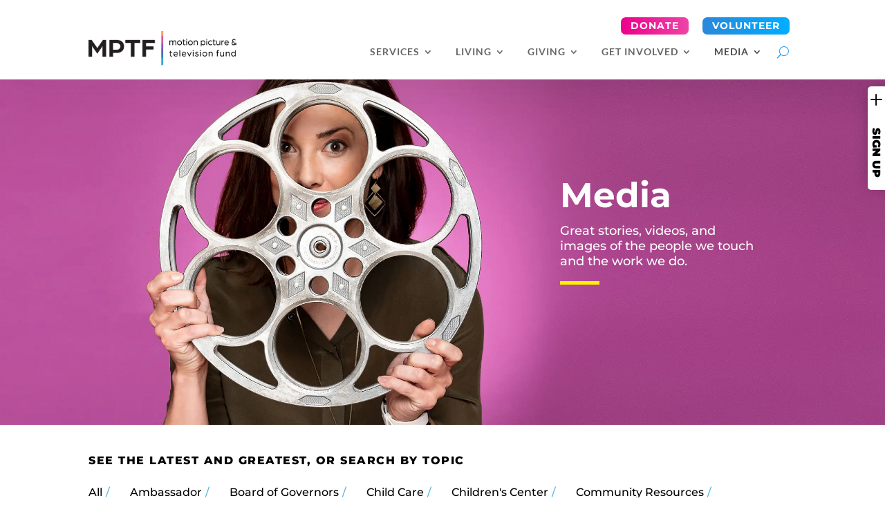

--- FILE ---
content_type: text/css
request_url: https://mptf.com/wp-content/et-cache/global/et-divi-customizer-global.min.css?ver=1768853761
body_size: 2566
content:
body,.et_pb_column_1_2 .et_quote_content blockquote cite,.et_pb_column_1_2 .et_link_content a.et_link_main_url,.et_pb_column_1_3 .et_quote_content blockquote cite,.et_pb_column_3_8 .et_quote_content blockquote cite,.et_pb_column_1_4 .et_quote_content blockquote cite,.et_pb_blog_grid .et_quote_content blockquote cite,.et_pb_column_1_3 .et_link_content a.et_link_main_url,.et_pb_column_3_8 .et_link_content a.et_link_main_url,.et_pb_column_1_4 .et_link_content a.et_link_main_url,.et_pb_blog_grid .et_link_content a.et_link_main_url,body .et_pb_bg_layout_light .et_pb_post p,body .et_pb_bg_layout_dark .et_pb_post p{font-size:16px}.et_pb_slide_content,.et_pb_best_value{font-size:18px}body{color:#000000}h1,h2,h3,h4,h5,h6{color:#000000}body{line-height:1.4em}a{color:#000000}#main-header .nav li ul a{color:rgba(0,0,0,0.7)}.footer-widget,.footer-widget li,.footer-widget li a,#footer-info{font-size:15px}.footer-widget .et_pb_widget div,.footer-widget .et_pb_widget ul,.footer-widget .et_pb_widget ol,.footer-widget .et_pb_widget label{line-height:1.7em}#footer-widgets .footer-widget li:before{top:9.75px}#et-footer-nav .bottom-nav li.current-menu-item a{color:#2ea3f2}body .et_pb_button{font-size:16px;background-color:#fca700;border-width:0px!important;border-color:#dedfe0;border-radius:7px;font-weight:bold;font-style:normal;text-transform:uppercase;text-decoration:none;;letter-spacing:1px}body.et_pb_button_helper_class .et_pb_button,body.et_pb_button_helper_class .et_pb_module.et_pb_button{color:#ffffff}body .et_pb_button:after{font-size:25.6px}body .et_pb_bg_layout_light.et_pb_button:hover,body .et_pb_bg_layout_light .et_pb_button:hover,body .et_pb_button:hover{background-color:#dedfe0;border-radius:7px;letter-spacing:1px}h1,h2,h3,h4,h5,h6,.et_quote_content blockquote p,.et_pb_slide_description .et_pb_slide_title{line-height:1.2em}@media only screen and (min-width:981px){.et_header_style_centered.et_hide_primary_logo #main-header:not(.et-fixed-header) .logo_container,.et_header_style_centered.et_hide_fixed_logo #main-header.et-fixed-header .logo_container{height:11.88px}}@media only screen and (min-width:1350px){.et_pb_row{padding:27px 0}.et_pb_section{padding:54px 0}.single.et_pb_pagebuilder_layout.et_full_width_page .et_post_meta_wrapper{padding-top:81px}.et_pb_fullwidth_section{padding:0}}h1,h1.et_pb_contact_main_title,.et_pb_title_container h1{font-size:46px}h2,.product .related h2,.et_pb_column_1_2 .et_quote_content blockquote p{font-size:39px}h3{font-size:33px}h4,.et_pb_circle_counter h3,.et_pb_number_counter h3,.et_pb_column_1_3 .et_pb_post h2,.et_pb_column_1_4 .et_pb_post h2,.et_pb_blog_grid h2,.et_pb_column_1_3 .et_quote_content blockquote p,.et_pb_column_3_8 .et_quote_content blockquote p,.et_pb_column_1_4 .et_quote_content blockquote p,.et_pb_blog_grid .et_quote_content blockquote p,.et_pb_column_1_3 .et_link_content h2,.et_pb_column_3_8 .et_link_content h2,.et_pb_column_1_4 .et_link_content h2,.et_pb_blog_grid .et_link_content h2,.et_pb_column_1_3 .et_audio_content h2,.et_pb_column_3_8 .et_audio_content h2,.et_pb_column_1_4 .et_audio_content h2,.et_pb_blog_grid .et_audio_content h2,.et_pb_column_3_8 .et_pb_audio_module_content h2,.et_pb_column_1_3 .et_pb_audio_module_content h2,.et_pb_gallery_grid .et_pb_gallery_item h3,.et_pb_portfolio_grid .et_pb_portfolio_item h2,.et_pb_filterable_portfolio_grid .et_pb_portfolio_item h2{font-size:27px}h5{font-size:24px}h6{font-size:21px}.et_pb_slide_description .et_pb_slide_title{font-size:70px}.et_pb_gallery_grid .et_pb_gallery_item h3,.et_pb_portfolio_grid .et_pb_portfolio_item h2,.et_pb_filterable_portfolio_grid .et_pb_portfolio_item h2,.et_pb_column_1_4 .et_pb_audio_module_content h2{font-size:24px}@media only screen and (max-width:980px){body,.et_pb_column_1_2 .et_quote_content blockquote cite,.et_pb_column_1_2 .et_link_content a.et_link_main_url,.et_pb_column_1_3 .et_quote_content blockquote cite,.et_pb_column_3_8 .et_quote_content blockquote cite,.et_pb_column_1_4 .et_quote_content blockquote cite,.et_pb_blog_grid .et_quote_content blockquote cite,.et_pb_column_1_3 .et_link_content a.et_link_main_url,.et_pb_column_3_8 .et_link_content a.et_link_main_url,.et_pb_column_1_4 .et_link_content a.et_link_main_url,.et_pb_blog_grid .et_link_content a.et_link_main_url{font-size:15px}.et_pb_slider.et_pb_module .et_pb_slides .et_pb_slide_content,.et_pb_best_value{font-size:17px}}	h1,h2,h3,h4,h5,h6{font-family:'Montserrat',Helvetica,Arial,Lucida,sans-serif}body,input,textarea,select{font-family:'Montserrat',Helvetica,Arial,Lucida,sans-serif}@charset "UTF-8";.material-symbols-outlined{font-variation-settings:'FILL' 0,'wght' 400,'GRAD' 0,'opsz' 18}.material-symbols-outlined{font-size:18px}.material-symbols-outlined br{display:none}#et-main-area footer a:not(.et_pb_button){text-decoration:underline}#et-main-area footer a:not(.et_pb_button):hover{text-decoration:none}#et-main-area a:not(.et_pb_button):not(.et-pb-arrow-prev):not(.et-pb-arrow-next):not(.et_pb_video_play){text-decoration:underline}#et-main-area a:not(.et_pb_button):not(.et-pb-arrow-prev):not(.et-pb-arrow-next):not(.et_pb_video_play):hover{text-decoration:none}#page-container h4,#main-content h4,#main-footer h4,[class*="et_pb_column"] h4,.pum h4{font-size:1.375em;line-height:1.45em}#page-container h5,#main-content h5,#main-footer h5,[class*="et_pb_column"] h5,.pum h5{font-size:1.125em}#page-container h6,#main-content h6,#main-footer h6,[class*="et_pb_column"] h6,.pum h6{font-size:1em;letter-spacing:1.5px}#page-container sup,#main-content sup,#main-footer sup,[class*="et_pb_column"] sup{vertical-align:middle;font-size:10px;position:relative}#page-container .et_pb_blurb .et_pb_button,#main-content .et_pb_blurb .et_pb_button,#main-footer .et_pb_blurb .et_pb_button,[class*="et_pb_column"] .et_pb_blurb .et_pb_button{display:inline-block;white-space:nowrap;word-wrap:none;margin-bottom:5px}#page-container .et_pb_text p~h1,#main-content .et_pb_text p~h1,#main-footer .et_pb_text p~h1,[class*="et_pb_column"] .et_pb_text p~h1{margin-top:0.5em}#page-container .et_pb_text p~h2,#main-content .et_pb_text p~h2,#main-footer .et_pb_text p~h2,[class*="et_pb_column"] .et_pb_text p~h2{margin-top:0.5em}#page-container .et_pb_text p~h3,#main-content .et_pb_text p~h3,#main-footer .et_pb_text p~h3,[class*="et_pb_column"] .et_pb_text p~h3{margin-top:0.5em}#page-container .et_pb_text p~h4,#main-content .et_pb_text p~h4,#main-footer .et_pb_text p~h4,[class*="et_pb_column"] .et_pb_text p~h4{margin-top:0.5em}#page-container .et_pb_text p~h5,#main-content .et_pb_text p~h5,#main-footer .et_pb_text p~h5,[class*="et_pb_column"] .et_pb_text p~h5{margin-top:0.5em}#page-container .et_pb_text p~h6,#main-content .et_pb_text p~h6,#main-footer .et_pb_text p~h6,[class*="et_pb_column"] .et_pb_text p~h6{margin-top:0.5em}#page-container .et_pb_text .et_pb_button,#main-content .et_pb_text .et_pb_button,#main-footer .et_pb_text .et_pb_button,[class*="et_pb_column"] .et_pb_text .et_pb_button{display:inline-block;white-space:nowrap;word-wrap:none;margin-bottom:5px}.et-menu-nav li.mega-menu:before{left:0;bottom:-25px;margin-top:25px;transform:rotate(0deg);width:80%;margin-left:0px}.de-mega-menu{top:130px!important;right:50%!important;left:auto!important;transform:translate(50%,0)}.mktoForm{width:100%!important;font-size:14px!important;color:inherit!important}.mktoForm input[type=checkbox]{display:inline-block!important;padding:5px!important;-webkit-appearance:checkbox}.mktoForm h1 span,.mktoForm h2 span,.mktoForm h3 span,.mktoForm h4 span,.mktoForm h5 span,.mktoForm h6 span{font-family:inherit!important;word-break:inherit!important;overflow-wrap:inherit!important}.mktoForm input[type="url"],.mktoForm input[type="text"],.mktoForm input[type="date"],.mktoForm input[type="tel"],.mktoForm input[type="email"],.mktoForm input[type="number"],.mktoForm textarea.mktoField,.mktoForm select.mktoField{width:100%!important;padding:0.5em!important;border-radius:6px!important}.mktoForm .mktoFormRow{width:100%;margin-bottom:10px}.mktoForm .mktoFieldWrap{width:100%}.mktoForm .mktoFormCol{width:100%}.mktoForm .mktoButtonRow{width:100%}.mktoForm .mktoHtmlText{width:100%!important}.mktoForm .mktoLabel{width:auto!important}.mktoForm .mktoButtonWrap{margin-left:0!important}#page-container #mktoForm_1500 .mktoFormRow{display:flex;gap:10px;flex-wrap:wrap}#page-container #mktoForm_1500 .mktoFormCol{flex:1}@media only screen and (max-width:768px){#page-container #mktoForm_1500 .mktoFormCol{flex-basis:50%}}.media-loop .post_format-post-format-video .et_pb_de_mach_thumbnail::before,.related-loop .post_format-post-format-video .et_pb_de_mach_thumbnail a::before{display:block;position:absolute;left:50%;top:50%;font-size:45px;line-height:45px;margin-left:-22.5px;margin-top:-22.5px;z-index:100;font-family:"ETmodules";content:"I";color:#fff}.related-loop .related-button a{text-transform:none}.recommended-posts img{width:100%;object-fit:cover}.et_pb_post .post-meta{display:none}.et_pb_post article[id^="post-"] .entry-title{line-height:1em!important}.et_pb_blog_grid .et_pb_image_container{margin:0}#media-filter-posts .et_pb_contact_field_options_list{display:flex;flex-wrap:wrap}#media-filter-posts .radio-count,#media-filter-posts input[type="radio"]{display:none}#media-filter-posts .et_pb_contact_field_radio{flex:0;margin-right:0}#media-filter-posts .et_pb_contact_field_radio label{cursor:pointer}#media-filter-posts .radio-label{flex-direction:row;white-space:nowrap}#media-filter-posts .et_pb_contact_field_radio label::after{content:" /";color:#58b7dd;margin-left:5px;margin-right:5px;cursor:default}#media-filter-posts .et_pb_contact_field_options_title{display:none}.font--heavier{font-weight:900}ul.blue-bullets,ul.orange-bullets{list-style-type:none;line-height:1.5em}ul.blue-bullets li,ul.orange-bullets li{margin-left:-0.1em}ul.blue-bullets li::before,ul.orange-bullets li::before{content:"•";display:inline-block;width:1.2em;margin-left:-1.2em;font-size:0.7em;line-height:1.5em;vertical-align:top;margin-top:0.25em}ul.blue-bullets li::before{color:#1b75bc}ul.orange-bullets li::before{color:#f79421}ol.orange-numbers{list-style:none;counter-reset:list-counter}ol.orange-numbers li{counter-increment:list-counter;margin-left:1em}ol.orange-numbers li::before{content:counter(list-counter) ".";color:#f79521;margin-left:-1.9em;width:1.8em;display:inline-block}@media only screen and (max-width:768px){.recommended-posts img{height:250px!important}}@media only screen and (min-width:768px){.recommended-posts img{height:200px!important}}#popmake-23294{top:auto!important;bottom:0;margin:0;padding:50px;background-color:#dedfe0!important}#popmake-23294 .et_pb_button:hover{background-color:#f79421}#popmake-23294 .pum-close{font-weight:800}#popmake-23294 h3{padding:0;margin-bottom:15px}.mfp-gallery .mfp-title{display:none}

--- FILE ---
content_type: application/javascript; charset=utf-8
request_url: https://mptf.com/wp-content/plugins/dynamic-post-styles/js/add-styles-v2.js?ver=6.9
body_size: 481
content:
(async function () {
	try {
		const postsCollection = await new wp.api.collections.Posts();

		function getPosts() {
			let posts = [];
			do {
				posts.push(postsCollection.fetch({ data: { per_page: 100 } }));
			} while (postsCollection.more());

			return Promise.all(posts);
		}

		const posts = await getPosts();
		const flattenedPosts = posts.reduce((arr, row) => arr.concat(row), []);

		flattenedPosts.forEach((post) => {
			const {
				meta: { is_video, title_color_secondary },
				link,
			} = post;

			const matchingPost = document.querySelector('[data-link-url="' + link + '"]');

			if (matchingPost) {
				// If using secondary title color
				if (title_color_secondary) {
					const titleText = matchingPost.querySelector(".media-title h4");
					titleText.classList.add("title_color_secondary");
				}

				// If post contains video
				if (is_video) {
					const videoOverlay = document.createElement("DIV");
					videoOverlay.innerHTML = '<i class="far fa-play-circle icon"></i>';
					videoOverlay.classList.add("video_overlay");

					const imageContainer = matchingPost.querySelector(".media-image");

					// If post has featured image
					if (imageContainer) {
						imageContainer.prepend(videoOverlay);
					}
				}
			}
		});
	} catch (error) {
		console.error(error);
	}
})();
